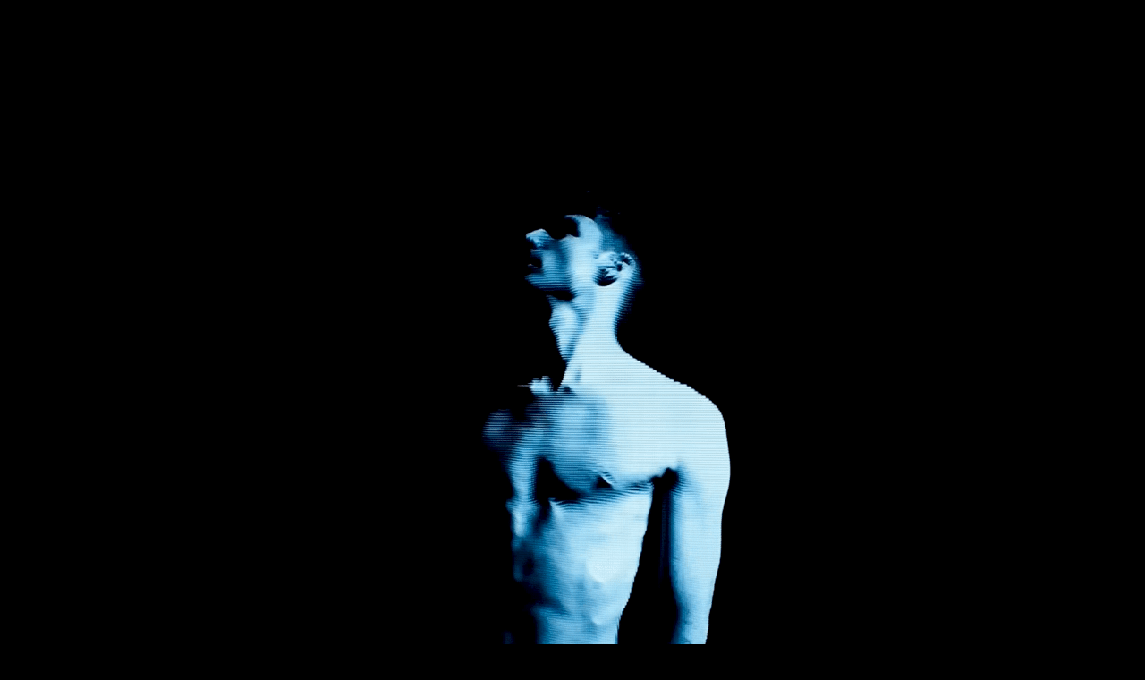

--- FILE ---
content_type: text/html; charset=utf-8
request_url: https://christian-sawalski.com/
body_size: 2047
content:
<!DOCTYPE HTML>
<html lang="en-US">
<head>
  <meta charset="UTF-8" />
  <meta name="viewport" content="width=device-width, initial-scale=1" />
      <meta name="twitter:card"  content="summary_large_image" />
      <meta name="twitter:site"  content="@AdobePortfolio" />
      <meta  property="og:title" content="Christian Sawalski" />
      <meta  property="og:image" content="https://pro2-bar-s3-cdn-cf5.myportfolio.com/06928388-43fd-4291-8b98-f113973d4e08/66a46dea-f602-4552-a87b-d1f46b38007f_rw_600.gif?h=e71fe97d9195fc320decae4242d77ae7" />
      <link rel="icon" href="[data-uri]"  />
      <link rel="stylesheet" href="/dist/css/main.css" type="text/css" />
      <link rel="stylesheet" href="https://pro2-bar-s3-cdn-cf6.myportfolio.com/06928388-43fd-4291-8b98-f113973d4e08/0bf144739d9243ba8fb70822fa7506d91636903607.css?h=59847ec628a1960c1a4454fb7501ed02" type="text/css" />
    <link rel="canonical" href="https://christian-sawalski.com/home-1" />
      <title>Christian Sawalski</title>
    <script type="text/javascript" src="//use.typekit.net/ik/[base64].js?cb=35f77bfb8b50944859ea3d3804e7194e7a3173fb" async onload="
    try {
      window.Typekit.load();
    } catch (e) {
      console.warn('Typekit not loaded.');
    }
    "></script>
</head>
  <body class="transition-enabled">  <div class='page-background-video page-background-video-with-panel'>
  </div>
  <div class="js-responsive-nav">
    <div class="responsive-nav">
      <div class="close-responsive-click-area js-close-responsive-nav">
        <div class="close-responsive-button"></div>
      </div>
          <nav class="nav-container" data-hover-hint="nav" data-hover-hint-placement="bottom-start">
          </nav>
    </div>
  </div>
    <header class="site-header js-site-header  js-fixed-nav" data-context="theme.nav" data-hover-hint="nav" data-hover-hint-placement="top-start">
        <nav class="nav-container" data-hover-hint="nav" data-hover-hint-placement="bottom-start">
        </nav>
        <div class="logo-wrap" data-context="theme.logo.header" data-hover-hint="logo" data-hover-hint-placement="bottom-start">
          <div class="logo e2e-site-logo-text logo-text  ">
              <span class="preserve-whitespace"></span>
          </div>
        </div>
        <div class="hamburger-click-area js-hamburger">
          <div class="hamburger">
            <i></i>
            <i></i>
            <i></i>
          </div>
        </div>
    </header>
    <div class="header-placeholder"></div>
  <div class="site-wrap cfix js-site-wrap">
    <div class="site-container">
      <div class="site-content e2e-site-content">
        <main>
  <div class="page-container" data-context="page.page.container" data-hover-hint="pageContainer">
    <section class="page standard-modules">
      <div class="page-content js-page-content" data-context="pages" data-identity="id:p6191214fab5302be35c318d75cb4649d095b39cbaf1a605647ce7">
        <div id="project-canvas" class="js-project-modules modules content">
          <div id="project-modules">
              
              <div class="project-module module image project-module-image js-js-project-module"  style="padding-top: px;
padding-bottom: px;
">

  

  
     <div class="js-lightbox" data-src="https://pro2-bar-s3-cdn-cf5.myportfolio.com/06928388-43fd-4291-8b98-f113973d4e08/66a46dea-f602-4552-a87b-d1f46b38007f.gif?h=7d15846e125138af1bc3765b8095d84c">
           <img
             class="js-lazy e2e-site-project-module-image"
             src="[data-uri]"
             data-src="https://pro2-bar-s3-cdn-cf5.myportfolio.com/06928388-43fd-4291-8b98-f113973d4e08/66a46dea-f602-4552-a87b-d1f46b38007f_rw_1200.gif?h=7a343c13717055eeeea8193b9992e6bf"
             data-srcset="https://pro2-bar-s3-cdn-cf5.myportfolio.com/06928388-43fd-4291-8b98-f113973d4e08/66a46dea-f602-4552-a87b-d1f46b38007f_rw_600.gif?h=e71fe97d9195fc320decae4242d77ae7 600w,https://pro2-bar-s3-cdn-cf5.myportfolio.com/06928388-43fd-4291-8b98-f113973d4e08/66a46dea-f602-4552-a87b-d1f46b38007f_rw_1200.gif?h=7a343c13717055eeeea8193b9992e6bf 800w,"
             data-sizes="(max-width: 800px) 100vw, 800px"
             width="800"
             height="0"
             style="padding-bottom: 100%; background: rgba(0, 0, 0, 0.03)"
             
           >
     </div>
  

</div>

              
              
              
              
              
              
              
              
          </div>
        </div>
      </div>
    </section>
  </div>
              <footer class="site-footer" data-hover-hint="footer">
                <div class="footer-text">
                  
                </div>
              </footer>
        </main>
      </div>
    </div>
  </div>
</body>
<script type="text/javascript">
  // fix for Safari's back/forward cache
  window.onpageshow = function(e) {
    if (e.persisted) { window.location.reload(); }
  };
</script>
  <script type="text/javascript">var __config__ = {"page_id":"p6191214fab5302be35c318d75cb4649d095b39cbaf1a605647ce7","theme":{"name":"marta\/marina"},"pageTransition":true,"linkTransition":true,"disableDownload":true,"localizedValidationMessages":{"required":"This field is required","Email":"This field must be a valid email address"},"lightbox":{"enabled":true,"color":{"opacity":0.94,"hex":"#fff"}},"cookie_banner":{"enabled":false}};</script>
  <script type="text/javascript" src="/site/translations?cb=35f77bfb8b50944859ea3d3804e7194e7a3173fb"></script>
  <script type="text/javascript" src="/dist/js/main.js?cb=35f77bfb8b50944859ea3d3804e7194e7a3173fb"></script>
</html>
